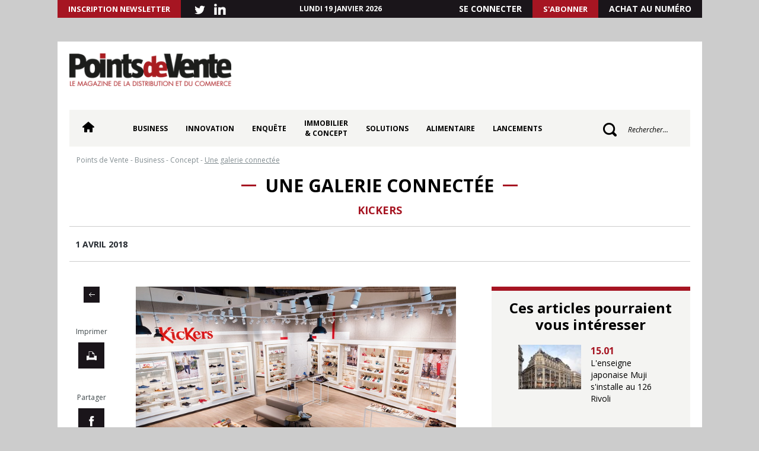

--- FILE ---
content_type: text/html; charset=UTF-8
request_url: https://pointsdevente.fr/business/une-galerie-connectee/
body_size: 16723
content:
<!DOCTYPE html>
<html lang="fr-FR">
<head>
	<meta charset="UTF-8">
	<meta name="viewport" content="width=device-width,initial-scale=1,maximum-scale=1">
	<title>Une galerie connectée - Points de Vente</title>
	<link rel="profile" href="https://gmpg.org/xfn/11">
	<link rel="pingback" href="https://pointsdevente.fr/xmlrpc.php">
	<link rel="shortcut icon" href="/favicon.ico" type="image/x-icon">
    <link rel="icon" href="/favicon.ico" type="image/x-icon">
	<meta name='robots' content='index, follow, max-image-preview:large, max-snippet:-1, max-video-preview:-1' />

	<!-- This site is optimized with the Yoast SEO plugin v26.7 - https://yoast.com/wordpress/plugins/seo/ -->
	<link rel="canonical" href="https://pointsdevente.fr/business/une-galerie-connectee/" />
	<meta property="og:locale" content="fr_FR" />
	<meta property="og:type" content="article" />
	<meta property="og:title" content="Une galerie connectée - Points de Vente" />
	<meta property="og:description" content="La 38e &eacute;dition du Salon de la Franchise, qui s&rsquo;est d&eacute;roul&eacute;e du 25 au 28?mars dernier, au Parc des Expositions &agrave; Paris, a &eacute;t&eacute; l&rsquo;occasion pour Kickers de d&eacute;voiler son nouveau concept de magasin. &Agrave; l&rsquo;heure o&ugrave; les boutiques de mode tendent &agrave; proposer leurs collections par style et tendance et que les comportements d&rsquo;achat [&hellip;]" />
	<meta property="og:url" content="https://pointsdevente.fr/business/une-galerie-connectee/" />
	<meta property="og:site_name" content="Points de Vente" />
	<meta property="article:published_time" content="2018-04-01T18:47:00+00:00" />
	<meta property="article:modified_time" content="2025-06-23T08:02:31+00:00" />
	<meta property="og:image" content="https://pointsdevente.fr/wp-content/uploads/2018/04/PDV1228_P14_02.jpg" />
	<meta property="og:image:width" content="691" />
	<meta property="og:image:height" content="461" />
	<meta property="og:image:type" content="image/jpeg" />
	<meta name="author" content="adm_pdv" />
	<meta name="twitter:card" content="summary_large_image" />
	<meta name="twitter:label1" content="Écrit par" />
	<meta name="twitter:data1" content="adm_pdv" />
	<meta name="twitter:label2" content="Durée de lecture estimée" />
	<meta name="twitter:data2" content="4 minutes" />
	<!-- / Yoast SEO plugin. -->


<link rel='dns-prefetch' href='//pointsdevente.fr' />
<link rel="alternate" type="application/rss+xml" title="Points de Vente &raquo; Une galerie connectée Flux des commentaires" href="https://pointsdevente.fr/business/une-galerie-connectee/feed/" />
<style id='wp-img-auto-sizes-contain-inline-css' type='text/css'>
img:is([sizes=auto i],[sizes^="auto," i]){contain-intrinsic-size:3000px 1500px}
/*# sourceURL=wp-img-auto-sizes-contain-inline-css */
</style>
<style id='wp-block-library-inline-css' type='text/css'>
:root{--wp-block-synced-color:#7a00df;--wp-block-synced-color--rgb:122,0,223;--wp-bound-block-color:var(--wp-block-synced-color);--wp-editor-canvas-background:#ddd;--wp-admin-theme-color:#007cba;--wp-admin-theme-color--rgb:0,124,186;--wp-admin-theme-color-darker-10:#006ba1;--wp-admin-theme-color-darker-10--rgb:0,107,160.5;--wp-admin-theme-color-darker-20:#005a87;--wp-admin-theme-color-darker-20--rgb:0,90,135;--wp-admin-border-width-focus:2px}@media (min-resolution:192dpi){:root{--wp-admin-border-width-focus:1.5px}}.wp-element-button{cursor:pointer}:root .has-very-light-gray-background-color{background-color:#eee}:root .has-very-dark-gray-background-color{background-color:#313131}:root .has-very-light-gray-color{color:#eee}:root .has-very-dark-gray-color{color:#313131}:root .has-vivid-green-cyan-to-vivid-cyan-blue-gradient-background{background:linear-gradient(135deg,#00d084,#0693e3)}:root .has-purple-crush-gradient-background{background:linear-gradient(135deg,#34e2e4,#4721fb 50%,#ab1dfe)}:root .has-hazy-dawn-gradient-background{background:linear-gradient(135deg,#faaca8,#dad0ec)}:root .has-subdued-olive-gradient-background{background:linear-gradient(135deg,#fafae1,#67a671)}:root .has-atomic-cream-gradient-background{background:linear-gradient(135deg,#fdd79a,#004a59)}:root .has-nightshade-gradient-background{background:linear-gradient(135deg,#330968,#31cdcf)}:root .has-midnight-gradient-background{background:linear-gradient(135deg,#020381,#2874fc)}:root{--wp--preset--font-size--normal:16px;--wp--preset--font-size--huge:42px}.has-regular-font-size{font-size:1em}.has-larger-font-size{font-size:2.625em}.has-normal-font-size{font-size:var(--wp--preset--font-size--normal)}.has-huge-font-size{font-size:var(--wp--preset--font-size--huge)}.has-text-align-center{text-align:center}.has-text-align-left{text-align:left}.has-text-align-right{text-align:right}.has-fit-text{white-space:nowrap!important}#end-resizable-editor-section{display:none}.aligncenter{clear:both}.items-justified-left{justify-content:flex-start}.items-justified-center{justify-content:center}.items-justified-right{justify-content:flex-end}.items-justified-space-between{justify-content:space-between}.screen-reader-text{border:0;clip-path:inset(50%);height:1px;margin:-1px;overflow:hidden;padding:0;position:absolute;width:1px;word-wrap:normal!important}.screen-reader-text:focus{background-color:#ddd;clip-path:none;color:#444;display:block;font-size:1em;height:auto;left:5px;line-height:normal;padding:15px 23px 14px;text-decoration:none;top:5px;width:auto;z-index:100000}html :where(.has-border-color){border-style:solid}html :where([style*=border-top-color]){border-top-style:solid}html :where([style*=border-right-color]){border-right-style:solid}html :where([style*=border-bottom-color]){border-bottom-style:solid}html :where([style*=border-left-color]){border-left-style:solid}html :where([style*=border-width]){border-style:solid}html :where([style*=border-top-width]){border-top-style:solid}html :where([style*=border-right-width]){border-right-style:solid}html :where([style*=border-bottom-width]){border-bottom-style:solid}html :where([style*=border-left-width]){border-left-style:solid}html :where(img[class*=wp-image-]){height:auto;max-width:100%}:where(figure){margin:0 0 1em}html :where(.is-position-sticky){--wp-admin--admin-bar--position-offset:var(--wp-admin--admin-bar--height,0px)}@media screen and (max-width:600px){html :where(.is-position-sticky){--wp-admin--admin-bar--position-offset:0px}}

/*# sourceURL=wp-block-library-inline-css */
</style><style id='global-styles-inline-css' type='text/css'>
:root{--wp--preset--aspect-ratio--square: 1;--wp--preset--aspect-ratio--4-3: 4/3;--wp--preset--aspect-ratio--3-4: 3/4;--wp--preset--aspect-ratio--3-2: 3/2;--wp--preset--aspect-ratio--2-3: 2/3;--wp--preset--aspect-ratio--16-9: 16/9;--wp--preset--aspect-ratio--9-16: 9/16;--wp--preset--color--black: #000000;--wp--preset--color--cyan-bluish-gray: #abb8c3;--wp--preset--color--white: #ffffff;--wp--preset--color--pale-pink: #f78da7;--wp--preset--color--vivid-red: #cf2e2e;--wp--preset--color--luminous-vivid-orange: #ff6900;--wp--preset--color--luminous-vivid-amber: #fcb900;--wp--preset--color--light-green-cyan: #7bdcb5;--wp--preset--color--vivid-green-cyan: #00d084;--wp--preset--color--pale-cyan-blue: #8ed1fc;--wp--preset--color--vivid-cyan-blue: #0693e3;--wp--preset--color--vivid-purple: #9b51e0;--wp--preset--gradient--vivid-cyan-blue-to-vivid-purple: linear-gradient(135deg,rgb(6,147,227) 0%,rgb(155,81,224) 100%);--wp--preset--gradient--light-green-cyan-to-vivid-green-cyan: linear-gradient(135deg,rgb(122,220,180) 0%,rgb(0,208,130) 100%);--wp--preset--gradient--luminous-vivid-amber-to-luminous-vivid-orange: linear-gradient(135deg,rgb(252,185,0) 0%,rgb(255,105,0) 100%);--wp--preset--gradient--luminous-vivid-orange-to-vivid-red: linear-gradient(135deg,rgb(255,105,0) 0%,rgb(207,46,46) 100%);--wp--preset--gradient--very-light-gray-to-cyan-bluish-gray: linear-gradient(135deg,rgb(238,238,238) 0%,rgb(169,184,195) 100%);--wp--preset--gradient--cool-to-warm-spectrum: linear-gradient(135deg,rgb(74,234,220) 0%,rgb(151,120,209) 20%,rgb(207,42,186) 40%,rgb(238,44,130) 60%,rgb(251,105,98) 80%,rgb(254,248,76) 100%);--wp--preset--gradient--blush-light-purple: linear-gradient(135deg,rgb(255,206,236) 0%,rgb(152,150,240) 100%);--wp--preset--gradient--blush-bordeaux: linear-gradient(135deg,rgb(254,205,165) 0%,rgb(254,45,45) 50%,rgb(107,0,62) 100%);--wp--preset--gradient--luminous-dusk: linear-gradient(135deg,rgb(255,203,112) 0%,rgb(199,81,192) 50%,rgb(65,88,208) 100%);--wp--preset--gradient--pale-ocean: linear-gradient(135deg,rgb(255,245,203) 0%,rgb(182,227,212) 50%,rgb(51,167,181) 100%);--wp--preset--gradient--electric-grass: linear-gradient(135deg,rgb(202,248,128) 0%,rgb(113,206,126) 100%);--wp--preset--gradient--midnight: linear-gradient(135deg,rgb(2,3,129) 0%,rgb(40,116,252) 100%);--wp--preset--font-size--small: 13px;--wp--preset--font-size--medium: 20px;--wp--preset--font-size--large: 36px;--wp--preset--font-size--x-large: 42px;--wp--preset--spacing--20: 0.44rem;--wp--preset--spacing--30: 0.67rem;--wp--preset--spacing--40: 1rem;--wp--preset--spacing--50: 1.5rem;--wp--preset--spacing--60: 2.25rem;--wp--preset--spacing--70: 3.38rem;--wp--preset--spacing--80: 5.06rem;--wp--preset--shadow--natural: 6px 6px 9px rgba(0, 0, 0, 0.2);--wp--preset--shadow--deep: 12px 12px 50px rgba(0, 0, 0, 0.4);--wp--preset--shadow--sharp: 6px 6px 0px rgba(0, 0, 0, 0.2);--wp--preset--shadow--outlined: 6px 6px 0px -3px rgb(255, 255, 255), 6px 6px rgb(0, 0, 0);--wp--preset--shadow--crisp: 6px 6px 0px rgb(0, 0, 0);}:where(.is-layout-flex){gap: 0.5em;}:where(.is-layout-grid){gap: 0.5em;}body .is-layout-flex{display: flex;}.is-layout-flex{flex-wrap: wrap;align-items: center;}.is-layout-flex > :is(*, div){margin: 0;}body .is-layout-grid{display: grid;}.is-layout-grid > :is(*, div){margin: 0;}:where(.wp-block-columns.is-layout-flex){gap: 2em;}:where(.wp-block-columns.is-layout-grid){gap: 2em;}:where(.wp-block-post-template.is-layout-flex){gap: 1.25em;}:where(.wp-block-post-template.is-layout-grid){gap: 1.25em;}.has-black-color{color: var(--wp--preset--color--black) !important;}.has-cyan-bluish-gray-color{color: var(--wp--preset--color--cyan-bluish-gray) !important;}.has-white-color{color: var(--wp--preset--color--white) !important;}.has-pale-pink-color{color: var(--wp--preset--color--pale-pink) !important;}.has-vivid-red-color{color: var(--wp--preset--color--vivid-red) !important;}.has-luminous-vivid-orange-color{color: var(--wp--preset--color--luminous-vivid-orange) !important;}.has-luminous-vivid-amber-color{color: var(--wp--preset--color--luminous-vivid-amber) !important;}.has-light-green-cyan-color{color: var(--wp--preset--color--light-green-cyan) !important;}.has-vivid-green-cyan-color{color: var(--wp--preset--color--vivid-green-cyan) !important;}.has-pale-cyan-blue-color{color: var(--wp--preset--color--pale-cyan-blue) !important;}.has-vivid-cyan-blue-color{color: var(--wp--preset--color--vivid-cyan-blue) !important;}.has-vivid-purple-color{color: var(--wp--preset--color--vivid-purple) !important;}.has-black-background-color{background-color: var(--wp--preset--color--black) !important;}.has-cyan-bluish-gray-background-color{background-color: var(--wp--preset--color--cyan-bluish-gray) !important;}.has-white-background-color{background-color: var(--wp--preset--color--white) !important;}.has-pale-pink-background-color{background-color: var(--wp--preset--color--pale-pink) !important;}.has-vivid-red-background-color{background-color: var(--wp--preset--color--vivid-red) !important;}.has-luminous-vivid-orange-background-color{background-color: var(--wp--preset--color--luminous-vivid-orange) !important;}.has-luminous-vivid-amber-background-color{background-color: var(--wp--preset--color--luminous-vivid-amber) !important;}.has-light-green-cyan-background-color{background-color: var(--wp--preset--color--light-green-cyan) !important;}.has-vivid-green-cyan-background-color{background-color: var(--wp--preset--color--vivid-green-cyan) !important;}.has-pale-cyan-blue-background-color{background-color: var(--wp--preset--color--pale-cyan-blue) !important;}.has-vivid-cyan-blue-background-color{background-color: var(--wp--preset--color--vivid-cyan-blue) !important;}.has-vivid-purple-background-color{background-color: var(--wp--preset--color--vivid-purple) !important;}.has-black-border-color{border-color: var(--wp--preset--color--black) !important;}.has-cyan-bluish-gray-border-color{border-color: var(--wp--preset--color--cyan-bluish-gray) !important;}.has-white-border-color{border-color: var(--wp--preset--color--white) !important;}.has-pale-pink-border-color{border-color: var(--wp--preset--color--pale-pink) !important;}.has-vivid-red-border-color{border-color: var(--wp--preset--color--vivid-red) !important;}.has-luminous-vivid-orange-border-color{border-color: var(--wp--preset--color--luminous-vivid-orange) !important;}.has-luminous-vivid-amber-border-color{border-color: var(--wp--preset--color--luminous-vivid-amber) !important;}.has-light-green-cyan-border-color{border-color: var(--wp--preset--color--light-green-cyan) !important;}.has-vivid-green-cyan-border-color{border-color: var(--wp--preset--color--vivid-green-cyan) !important;}.has-pale-cyan-blue-border-color{border-color: var(--wp--preset--color--pale-cyan-blue) !important;}.has-vivid-cyan-blue-border-color{border-color: var(--wp--preset--color--vivid-cyan-blue) !important;}.has-vivid-purple-border-color{border-color: var(--wp--preset--color--vivid-purple) !important;}.has-vivid-cyan-blue-to-vivid-purple-gradient-background{background: var(--wp--preset--gradient--vivid-cyan-blue-to-vivid-purple) !important;}.has-light-green-cyan-to-vivid-green-cyan-gradient-background{background: var(--wp--preset--gradient--light-green-cyan-to-vivid-green-cyan) !important;}.has-luminous-vivid-amber-to-luminous-vivid-orange-gradient-background{background: var(--wp--preset--gradient--luminous-vivid-amber-to-luminous-vivid-orange) !important;}.has-luminous-vivid-orange-to-vivid-red-gradient-background{background: var(--wp--preset--gradient--luminous-vivid-orange-to-vivid-red) !important;}.has-very-light-gray-to-cyan-bluish-gray-gradient-background{background: var(--wp--preset--gradient--very-light-gray-to-cyan-bluish-gray) !important;}.has-cool-to-warm-spectrum-gradient-background{background: var(--wp--preset--gradient--cool-to-warm-spectrum) !important;}.has-blush-light-purple-gradient-background{background: var(--wp--preset--gradient--blush-light-purple) !important;}.has-blush-bordeaux-gradient-background{background: var(--wp--preset--gradient--blush-bordeaux) !important;}.has-luminous-dusk-gradient-background{background: var(--wp--preset--gradient--luminous-dusk) !important;}.has-pale-ocean-gradient-background{background: var(--wp--preset--gradient--pale-ocean) !important;}.has-electric-grass-gradient-background{background: var(--wp--preset--gradient--electric-grass) !important;}.has-midnight-gradient-background{background: var(--wp--preset--gradient--midnight) !important;}.has-small-font-size{font-size: var(--wp--preset--font-size--small) !important;}.has-medium-font-size{font-size: var(--wp--preset--font-size--medium) !important;}.has-large-font-size{font-size: var(--wp--preset--font-size--large) !important;}.has-x-large-font-size{font-size: var(--wp--preset--font-size--x-large) !important;}
/*# sourceURL=global-styles-inline-css */
</style>

<style id='classic-theme-styles-inline-css' type='text/css'>
/*! This file is auto-generated */
.wp-block-button__link{color:#fff;background-color:#32373c;border-radius:9999px;box-shadow:none;text-decoration:none;padding:calc(.667em + 2px) calc(1.333em + 2px);font-size:1.125em}.wp-block-file__button{background:#32373c;color:#fff;text-decoration:none}
/*# sourceURL=/wp-includes/css/classic-themes.min.css */
</style>
<link rel='stylesheet' id='fontawesome-five-css-css' href='https://pointsdevente.fr/wp-content/plugins/accesspress-social-counter/css/fontawesome-all.css?ver=1.9.2' type='text/css' media='all' />
<link rel='stylesheet' id='apsc-frontend-css-css' href='https://pointsdevente.fr/wp-content/plugins/accesspress-social-counter/css/frontend.css?ver=1.9.2' type='text/css' media='all' />
<link rel='stylesheet' id='crp-public-css' href='https://pointsdevente.fr/wp-content/plugins/custom-related-posts/dist/public.css?ver=1.8.0' type='text/css' media='all' />
<link rel='stylesheet' id='lc-bxslider-css' href='https://pointsdevente.fr/wp-content/themes/pdv/css/jquery.bxslider.css?ver=1599133663' type='text/css' media='all' />
<link rel='stylesheet' id='lc-style-css' href='https://pointsdevente.fr/wp-content/themes/pdv/style.css?ver=1757060459' type='text/css' media='all' />
<link rel='stylesheet' id='lc-print-css' href='https://pointsdevente.fr/wp-content/themes/pdv/css/print.css?ver=1599133663' type='text/css' media='print' />
<link rel='stylesheet' id='relevanssi-live-search-css' href='https://pointsdevente.fr/wp-content/plugins/relevanssi-live-ajax-search/assets/styles/style.css?ver=2.5' type='text/css' media='all' />
<link rel='stylesheet' id='sib-front-css-css' href='https://pointsdevente.fr/wp-content/plugins/mailin/css/mailin-front.css?ver=6.9' type='text/css' media='all' />
<script type="text/javascript" src="https://pointsdevente.fr/wp-includes/js/jquery/jquery.min.js?ver=3.7.1" id="jquery-core-js"></script>
<script type="text/javascript" src="https://pointsdevente.fr/wp-includes/js/jquery/jquery-migrate.min.js?ver=3.4.1" id="jquery-migrate-js"></script>
<script type="text/javascript" id="lc-global-js-extra">
/* <![CDATA[ */
var ajaxurl = "https://pointsdevente.fr/wp-admin/admin-ajax.php";
//# sourceURL=lc-global-js-extra
/* ]]> */
</script>
<script type="text/javascript" src="https://pointsdevente.fr/wp-content/themes/pdv/js/global.js?ver=1" id="lc-global-js"></script>
<script type="text/javascript" id="sib-front-js-js-extra">
/* <![CDATA[ */
var sibErrMsg = {"invalidMail":"Veuillez entrer une adresse e-mail valide.","requiredField":"Veuillez compl\u00e9ter les champs obligatoires.","invalidDateFormat":"Veuillez entrer une date valide.","invalidSMSFormat":"Veuillez entrer une num\u00e9ro de t\u00e9l\u00e9phone valide."};
var ajax_sib_front_object = {"ajax_url":"https://pointsdevente.fr/wp-admin/admin-ajax.php","ajax_nonce":"c6082e05e1","flag_url":"https://pointsdevente.fr/wp-content/plugins/mailin/img/flags/"};
//# sourceURL=sib-front-js-js-extra
/* ]]> */
</script>
<script type="text/javascript" src="https://pointsdevente.fr/wp-content/plugins/mailin/js/mailin-front.js?ver=1762162164" id="sib-front-js-js"></script>
<link rel="https://api.w.org/" href="https://pointsdevente.fr/wp-json/" /><link rel="alternate" title="JSON" type="application/json" href="https://pointsdevente.fr/wp-json/wp/v2/posts/91072" /><link rel="EditURI" type="application/rsd+xml" title="RSD" href="https://pointsdevente.fr/xmlrpc.php?rsd" />
<meta name="generator" content="WordPress 6.9" />
<link rel='shortlink' href='https://pointsdevente.fr/?p=91072' />

<!-- This site is using AdRotate Professional v5.26.1 to display their advertisements - https://ajdg.solutions/ -->
<!-- AdRotate CSS -->
<style type="text/css" media="screen">
	.g { margin:0px; padding:0px; overflow:hidden; line-height:1; zoom:1; }
	.g img { height:auto; }
	.g-col { position:relative; float:left; }
	.g-col:first-child { margin-left: 0; }
	.g-col:last-child { margin-right: 0; }
	.g-wall { display:block; position:fixed; left:0; top:0; width:100%; height:100%; z-index:-1; }
	.woocommerce-page .g, .bbpress-wrapper .g { margin: 20px auto; clear:both; }
	@media only screen and (max-width: 480px) {
		.g-col, .g-dyn, .g-single { width:100%; margin-left:0; margin-right:0; }
		.woocommerce-page .g, .bbpress-wrapper .g { margin: 10px auto; }
	}
</style>
<!-- /AdRotate CSS -->



<script type="application/ld+json" class="saswp-schema-markup-output">
[{"@context":"https:\/\/schema.org\/","@type":"BreadcrumbList","@id":"https:\/\/pointsdevente.fr\/business\/une-galerie-connectee\/#breadcrumb","itemListElement":[{"@type":"ListItem","position":1,"item":{"@id":"https:\/\/pointsdevente.fr","name":"Points de Vente"}},{"@type":"ListItem","position":2,"item":{"@id":"https:\/\/pointsdevente.fr\/categorie\/pdv-business\/","name":"Business"}},{"@type":"ListItem","position":3,"item":{"@id":"https:\/\/pointsdevente.fr\/categorie\/pdv-business\/","name":"Business"}},{"@type":"ListItem","position":4,"item":{"@id":"https:\/\/pointsdevente.fr\/categorie\/pdv-business\/concept\/","name":"Concept"}},{"@type":"ListItem","position":5,"item":{"@id":"https:\/\/pointsdevente.fr\/categorie\/immobilier-concept\/","name":"Immobilier &amp; Concept"}},{"@type":"ListItem","position":6,"item":{"@id":"https:\/\/pointsdevente.fr\/categorie\/business\/","name":"Non class\u00e9"}},{"@type":"ListItem","position":7,"item":{"@id":"https:\/\/pointsdevente.fr\/business\/une-galerie-connectee\/","name":"Une galerie connect\u00e9e"}}]},

{"@context":"https:\/\/schema.org\/","@type":"NewsArticle","@id":"https:\/\/pointsdevente.fr\/business\/une-galerie-connectee\/#newsarticle","url":"https:\/\/pointsdevente.fr\/business\/une-galerie-connectee\/","headline":"Une galerie connect\u00e9e","mainEntityOfPage":"https:\/\/pointsdevente.fr\/business\/une-galerie-connectee\/","datePublished":"2018-04-01T20:47:00+02:00","dateModified":"2025-06-23T10:02:31+02:00","description":"La 38e \u00e9dition du Salon de la Franchise, qui s\u2019est d\u00e9roul\u00e9e du 25 au 28?mars dernier, au Parc des Expositions \u00e0 Paris, a \u00e9t\u00e9 l\u2019occasion pour Kickers de d\u00e9voiler son nouveau concept de magasin. \u00c0 l\u2019heure o\u00f9 les boutiques de mode tendent \u00e0 proposer leurs collections par style et tendance et que les comportements d\u2019achat","articleSection":"Non class\u00e9","articleBody":"La 38e \u00e9dition du Salon de la Franchise, qui s\u2019est d\u00e9roul\u00e9e du 25 au 28?mars dernier, au Parc des Expositions \u00e0 Paris, a \u00e9t\u00e9 l\u2019occasion pour Kickers de d\u00e9voiler son nouveau concept de magasin. \u00c0 l\u2019heure o\u00f9 les boutiques de mode tendent \u00e0 proposer leurs collections par style et tendance et que les comportements d\u2019achat se font de plus en plus communautaires (partage de looks, d\u2019exp\u00e9rience), la shopping exp\u00e9rience s\u2019adapte \u00e0 l\u2019univers de la chaussure et aux modes de consommation actuels. Afin d\u2019anticiper les besoins de ses clients, le nouveau concept magasin Kickers a \u00e9t\u00e9 int\u00e9gralement modernis\u00e9 en pr\u00e9sentant ses collections de mani\u00e8re transg\u00e9n\u00e9rationnelle. La notion de \u201ctribu\u201d est intrins\u00e8que \u00e0 la marque depuis pr\u00e8s de 50 ans. \u201cIl \u00e9tait important pour Kickers de l\u2019exprimer au sein de ses points de vente. Le concept galerie du magasin est n\u00e9 de la volont\u00e9 de pr\u00e9senter la modernit\u00e9 des collections adapt\u00e9es aux styles de vie d\u2019aujourd\u2019hui\u201d, souligne le sp\u00e9cialiste de la chaussure qui a implicitement segment\u00e9 son offre en trois univers: iconique, sport et urbain, s\u2019adressant ainsi, \u00e0 toute la famille.Parti pris architectural Bas\u00e9 sur l\u2019architecture des agencements artistiques, la galerie Kickers s\u2019ouvre sur une vitrine a\u00e9r\u00e9e et all\u00e9g\u00e9e. L\u2019int\u00e9rieur du magasin s\u2019articule autour de muraux lat\u00e9raux d\u00e9di\u00e9s aux collections, un espace est r\u00e9serv\u00e9 aux produits iconiques Kickers, la zone centrale, quant \u00e0 elle, a \u00e9t\u00e9 pens\u00e9e pour optimiser l\u2019essayage. Des \u00e9crans ont \u00e9t\u00e9 install\u00e9s pour permettre la diffusion de nombreux contenus vid\u00e9os produits par la marque, tout au long de l\u2019ann\u00e9e. Les installations de la galerie sont \u00e9volutives en fonction des collections et d\u00e9clinables selon le format du magasin. Le rouge, couleur embl\u00e9matique de Kickers, appara\u00eet discr\u00e8tement, par petites touches. Des mat\u00e9riaux naturels et modernes illustrent toute la singularit\u00e9 et la cr\u00e9ativit\u00e9 de la marque: le fibralythe, le bois et le m\u00e9tal. Ce parti pris architectural change les codes d\u2019agencement classiques et habituels des magasins grandes enseignes et textile et rend l\u2019exp\u00e9rience r\u00e9solument moderne.Une boutique connect\u00e9eLe concept, issu du site de vente en ligne kickers-and-co.com propose un parcours digital d\u00e9di\u00e9. Des tablettes, int\u00e9gr\u00e9es dans les assises, assurent aux clients l\u2019acc\u00e8s \u00e0 toutes les r\u00e9f\u00e9rences disponibles on-line. Elles permettent \u00e9galement de scanner les mod\u00e8les de la boutique pour conna\u00eetre toutes les informations sur les produits ou de d\u00e9couvrir les catalogues des marques. Gr\u00e2ce \u00e0 une tablette \u00e0 Selfoot, on peut m\u00eame prendre ses pieds en photo?! L\u2019ensemble des collections est \u00e9galement disponible sur kickers-and-co.com et renforce son exp\u00e9rience omnicanale. Strat\u00e9gie de d\u00e9veloppement \u00c0 travers ce nouveau concept, le groupe Royer (propri\u00e9taire de la marque) poursuit sa strat\u00e9gie de d\u00e9veloppement du r\u00e9seau avec, pour objectif, l\u2019ouverture d\u2019une vingtaine de magasins sur l\u2019exercice 2018-2019. Ces ouvertures s\u2019op\u00e8reront essentiellement via les principaux ambassadeurs de la chaussure en r\u00e9gion, sous le mod\u00e8le de la commission-affiliation. Alors que ses comptes viraient au rouge, le groupe Royer a retrouv\u00e9 un nouvel \u00e9lan gr\u00e2ce \u00e0 la licence New Balance et l\u2019engouement des jeunes g\u00e9n\u00e9rations pour les sneakers. En 2016, il enregistrait 325?M\u20ac de chiffre d\u2019affaires (en hausse de 15% par rapport \u00e0 2015), apr\u00e8s avoir \u00adaccus\u00e9 deux ann\u00e9es de recul.  Royer en quelques chiffres  \u00bb?800 salari\u00e9s dans le monde\u00bb 15?000 clients dans 70 pays\u00bb 70?000?m\u00b2 de bureaux et d\u2019entrep\u00f4ts dans le monde\u00bb 310millions d\u2019euros de chiffre d\u2019affaires\u00bb 25millions de paires de chaussures vendues\u00bb Des marques iconiques telles que Kickers, Aster, Mod8, New Balance Kids ou Converse Kids   Qui est le groupe Royer?  Sp\u00e9cialis\u00e9 dans l\u2019importation d\u2019articles chaussants destin\u00e9s \u00e0 la grande distribution, le groupe Royer a par la suite diversifi\u00e9 son activit\u00e9 dans les domaines de la chaussure de sport et de la chaussure de ville. L\u2019acquisition de licences de marques \u00e0 forte notori\u00e9t\u00e9 a permis au groupe d\u2019\u00e9largir son offre produit, de d\u00e9velopper et de r\u00e9pondre aux demandes de nouveaux circuits de distribution.","keywords":"","name":"Une galerie connect\u00e9e","thumbnailUrl":"https:\/\/pointsdevente.fr\/wp-content\/uploads\/2018\/04\/PDV1228_P14_02-150x150.jpg","wordCount":"622","timeRequired":"PT2M45S","mainEntity":{"@type":"WebPage","@id":"https:\/\/pointsdevente.fr\/business\/une-galerie-connectee\/"},"author":{"@type":"Person","name":"adm_pdv","url":"https:\/\/pointsdevente.fr\/author\/adm_pdv\/","sameAs":[],"image":{"@type":"ImageObject","url":"https:\/\/secure.gravatar.com\/avatar\/c36abeeab8a88fed107361b518ce9f1f20810186082459f7425f8bc40aef3d5a?s=96&d=mm&r=g","height":96,"width":96}},"editor":{"@type":"Person","name":"adm_pdv","url":"https:\/\/pointsdevente.fr\/author\/adm_pdv\/","sameAs":[],"image":{"@type":"ImageObject","url":"https:\/\/secure.gravatar.com\/avatar\/c36abeeab8a88fed107361b518ce9f1f20810186082459f7425f8bc40aef3d5a?s=96&d=mm&r=g","height":96,"width":96}},"publisher":{"@type":"Organization","name":"Points de Vente","url":"https:\/\/pointsdevente.fr","logo":{"@type":"ImageObject","url":"https:\/\/pointsdevente.fr\/wp-content\/uploads\/logo.png","width":286,"height":58}},"image":[{"@type":"ImageObject","@id":"https:\/\/pointsdevente.fr\/business\/une-galerie-connectee\/#primaryimage","url":"https:\/\/pointsdevente.fr\/wp-content\/uploads\/2018\/04\/PDV1228_P14_02-1200x801.jpg","width":"1200","height":"801"},{"@type":"ImageObject","url":"https:\/\/pointsdevente.fr\/wp-content\/uploads\/2018\/04\/PDV1228_P14_02-1200x900.jpg","width":"1200","height":"900"},{"@type":"ImageObject","url":"https:\/\/pointsdevente.fr\/wp-content\/uploads\/2018\/04\/PDV1228_P14_02-1200x675.jpg","width":"1200","height":"675"},{"@type":"ImageObject","url":"https:\/\/pointsdevente.fr\/wp-content\/uploads\/2018\/04\/PDV1228_P14_02-691x691.jpg","width":"691","height":"691"}]}]
</script>

<style type="text/css">.crp-list{
	display: flex;
  	align-items: flex-start;
  	justify-content: space-between;
  	margin-bottom: 40px;
  	flex-direction: column;
}

.crp-list li{
	width: 100%;
}

.crp-list-title{
    font-weight: bold!important;
    font-size: 26px!important;
    padding-top: 25px;
    padding-bottom: 30px;
    color: #000!important;
      font-family: 'Open Sans', sans-serif;
  text-transform: inherit!important;
  font-style: italic!important
}

.crp-list-item-image img{
  margin:0
}

.crp-list-item-image a:hover img{
	-webkit-transform: scale(1);
	transform: scale(1);
	-webkit-transition: .3s ease-in-out;
	transition: .3s ease-in-out;
}

.crp-list-item-image a:hover img{
	-webkit-transform: scale(1.1);
	transform: scale(1.1);
}

.crp-list-item-title{
	margin-left: 15px!important;
  	font-weight: bold!important;
  	font-style:italic!important; 
    color: #a61522!important;
    font-size: 22px!important;
  	display: flex;
  	align-items: center;
    line-height: 21px!important;
}

.crp-list-item-title a{
    color: #a61522!important;
}

.crp-list-item-title a:hover{
	color: #a61522
}

@media screen and (min-width: 1024px){
  .crp-list li{
 	flex-direction: row!important;
}
}
</style>		<style type="text/css" id="wp-custom-css">
			/* BREVO */

input.sib-email-area{
		background: #fff;
    -webkit-appearance: none;
    font-family: 'Open Sans', sans-serif;
    font-size: 14px;
    color: #000;
		padding: 5px 5px 5px 15px;
	  width: 100%;
    height: 42px;
    border: 1px solid #fff;
}

.sib-default-btn{
	font-size: 14px!important;
    font-weight: bold!important;
    color: #fff!important²;
    padding: 10px 27px!important;
    border: 10px solid #fff!important;
	height: auto!important;
    text-transform: uppercase;
    background: #a61522!important;
    cursor: pointer!important;
    display: inline-block;
}

/* SIDEBAR */

.a-26{
	margin-top: 30px;
	margin-bottom: 30px;
}

#block-pub-2 ul{
		margin-top: 100px;
}
.g-6{
	margin: auto;
}

#header .wrap{
	margin-top: 40px;	
}

body:not(.home) #sidebar .encart{
	display: flex;
	align-items: center;
	justify-content: flex-start;
	flex-direction: column;
}

body:not(.home) #sidebar .encart aside:nth-child(2){
	margin-top: 100px;
}

body.category .sidebar > #sidebar, body.single .sidebar > #sidebar, body.page .sidebar > #sidebar{
background-color: transparent;
}

#sidebar .related{margin-bottom: 30px;}

#sidebar .vrsdlhaqkb > div{text-align: center;}

body.single-au_quotidien #sidebar .quotidien .ticker{background-color: #f4f4f2 }

.widget_execphp{
	margin-bottom: 10px;
}

.widget_execphp #sidebar, .widget_execphp #sidebar .pad{
	background-color: #000!important;
}

.widget_execphp #sidebar .titre{
	color: #fff
}

body.category #sidebar .apsa-embed-cont, body.single #sidebar .apsa-embed-cont, body.page #sidebar .apsa-embed-cont{
	height: inherit!important;
	margin-bottom: 30px;
}

/*** FIL INFO ***/

body.home #slider img{
	width: 202px;
	height: 135px;
}

/* MESSAGE TEMPORAIRE */

#message-temporaire{
	display: none;
}

/*** ARTICLE HOME ***/

body.home .categorie .wrap > .row .post .img{
	height: 223.25px;
}

body.home .categorie .wrap > .row .post .img a{
	display: flex;
	align-items: flex-end;
	justify-content: center;
}

/*** CONTENT LISTE ***/

.single-content .content .titre a{
	font-size: 26px;
	color: #a61522;
	line-height: 26px;
	font-weight: bold;
}

.post .chef{
	font-size: 18px!important;
	color: #1a151a;
	font-weight: normal;
}

/*** ARTICLE LIES ***/

body.single #related .post .img{
	flex: 1;
}

body.single #related .post .img img{
	height: 110px;
}

body.single #related .post .body{
	flex: 2;
}

#block-crp{
	background: #fafafb;
    padding-bottom: 46px;
    border-bottom: 3px solid #9a1513;
	padding-left: 10px;
	padding-right: 10px;
}

/*** FOOTER ***/

.rs-footer img{
	width: 16px;
	height: 16px;
}

/*** RESPONSIVE ***/

@media screen and (max-width: 480px){
	#message-temporaire{
		margin-top: 60px;
	}
}

@media screen and (max-width: 767px){
	html, body{
		background-color: transparent!important;
	}
}

@media screen and (min-width: 768px){
	#header .relevanssi-live-search-results{
		top: 65px!important;
		left: -296px!important;
		width: 400px!important;
	}
	
	#content .relevanssi-live-search-results{
		top: 100px!important;
		left: 0!important;
	}
}

#search_results #content{
	width: 100%!important;
}		</style>
			<link href="https://fonts.googleapis.com/css?family=Open+Sans:300,400,400i,600,600i,700,800" rel="stylesheet"> 
	<link rel="icon" href="/favicon.ico" type="image/x-icon; charset=binary">
	<!-- Google Tag Manager -->
<script>(function(w,d,s,l,i){w[l]=w[l]||[];w[l].push({'gtm.start':
new Date().getTime(),event:'gtm.js'});var f=d.getElementsByTagName(s)[0],
j=d.createElement(s),dl=l!='dataLayer'?'&l='+l:'';j.async=true;j.src=
'https://www.googletagmanager.com/gtm.js?id='+i+dl;f.parentNode.insertBefore(j,f);
})(window,document,'script','dataLayer','GTM-WXH82J6');</script>
<!-- End Google Tag Manager -->
<script>
  (function(i,s,o,g,r,a,m){i['GoogleAnalyticsObject']=r;i[r]=i[r]||function(){
  (i[r].q=i[r].q||[]).push(arguments)},i[r].l=1*new Date();a=s.createElement(o),
  m=s.getElementsByTagName(o)[0];a.async=1;a.src=g;m.parentNode.insertBefore(a,m)
  })(window,document,'script','https://www.google-analytics.com/analytics.js','ga');

    ga('create', 'UA-135444243-1', 'auto');
  ga('set', 'dimension1', 'Invité');
    ga('create', 'UA-5892139-2', 'auto','clientTracker');
  ga('clientTracker.set', 'dimension1', 'Invité');
  
      	ga('send', 'pageview');
  	ga('clientTracker.send', 'pageview');
  </script>


<!-- Global site tag (gtag.js) - Google Analytics -->
<script async src="https://www.googletagmanager.com/gtag/js?id=UA-135444243-1"></script>
<script>
  window.dataLayer = window.dataLayer || [];
  function gtag(){dataLayer.push(arguments);}
  gtag('js', new Date());

  gtag('config', 'UA-135444243-1');
</script>	

<!-- ouverture nouvelle onglet ' _blank' conflit -->
<script> 
    function newTab() { 
   		window.open('https://www.boutiquepointsdevente.fr/', '_blank', 'toolbar=0,location=0,menubar=0'); 
    } 
</script> 

<script type="text/javascript">
(function(){
  var s = document.createElement('script');
  s.type = 'text/javascript';
  s.async = true;
  s.src = 'https://a1.adform.net/adfscript/?bn=85474185';
  var h = document.getElementsByTagName('head')[0] || document.body;
  h.appendChild(s);
})();
</script>

</head>

<body class="wp-singular post-template-default single single-post postid-91072 single-format-standard wp-theme-pdv nolog">

<!-- Google Tag Manager (noscript) -->
<noscript><iframe src="https://www.googletagmanager.com/ns.html?id=GTM-WXH82J6"
height="0" width="0" style="display:none;visibility:hidden"></iframe></noscript>
<!-- End Google Tag Manager (noscript) -->
	
	
<div id="overallcache"></div>	
<!-- Soit il n&#039;y a pas de bannières, ils sont desactivées ou pas qualifiées pour cet endroit! --> 
<div id="wrap">
<p id="message-temporaire" style="line-height: 15px;background-color: #fff;color: #000;font-size: 13px;font-weight: 600;text-align: center;padding: 3px 8px">Dû à des opérations de maintenance, il est possible que notre site rencontre temporairement des problèmes de fonctionnement ou de connexion pour nos abonnés. Nous nous en excusons et vous invitons à nous contacter pour tous problèmes.</p>
	<div id="sitetop">	
		<div class="fondg"></div>
		<div class="wrap">
			<div class="left">
				<div class="triggermobile">menu</div>
				<a href="" class="nl btn popuptrigger" rel=".newsletter">INSCRIPTION NEWSLETTER</a>
				<!-- Update nicowebmaster 17-11-20
					<a class="network fb" href="#" target="_blank"></a>
					<a target="_blank" class="network google" href=""></a><a target="_blank" class="network rss" href="https://pointsdevente.fr/feed/"></a>
				-->
				<a target="_blank" class="network twitter" href="https://twitter.com/PointsdeVente"></a>
				<a target="_blank" class="network" href="https://www.linkedin.com/company/hhhh"><img src="/wp-content/themes/pdv/images/linkedin.png" width="25" height="25" alt="Linkedin Pointsdevente" title="Linkedin Pointsdevente" /></a>
			</div>
			<div class="center">lundi 19 janvier 2026</div>
			<div class="right">
									<a class="btn popuptrigger" rel=".login" href="">Se connecter</a><a class="jaune btn" id="abonnement-header" href="https://www.boutiquepointsdevente.fr" target="_blank">S'abonner</a><a class="btn" href="https://www.boutiquepointsdevente.fr/common/categories/5501" target="_blank">Achat au numéro</a>
							</div>
		</div>
		<div class="fondd"></div>
	</div>
	
	<div id="headermobile">
		<div class="wrap">
		<div class="top">
			<div class="triggermobile">menu</div>
			<a href="/" class="home"></a>
							<a class="abo" href="https://www.boutiquepointsdevente.fr">Je m'abonne</a>
				<a class="user popuptrigger" href="" rel=".login"></a>
					</div>
		<div class="bottom">
			<div class="search"><span class="ico"></span>
				<div class="searchform">
					<form role="search" method="get" class="search-form" action="https://pointsdevente.fr/">
				<label>
					<span class="screen-reader-text">Rechercher :</span>
					<input type="search" class="search-field" placeholder="Rechercher…" value="" name="s" data-rlvlive="true" data-rlvparentel="#rlvlive_1" data-rlvconfig="default" />
				</label>
				<input type="submit" class="search-submit" value="Rechercher" />
			<span class="relevanssi-live-search-instructions">Quand les résultats de l'auto-complétion sont disponibles, utilisez les flèches haut et bas pour évaluer entrer pour aller à la page désirée. Utilisateurs et utilisatrices d‘appareils tactiles, explorez en touchant ou par des gestes de balayage.</span><div id="rlvlive_1"></div></form>				</div>
			</div>
		</div>
		</div>
	</div>
	<div id="logoprint"><img src="https://pointsdevente.fr/wp-content/themes/pdv/images/logo.png" /></div>
	<div class="pad">
		<div id="header">
			<div class="wrap">
				<div class="row1">
					
										
					<a class="logo" href="https://pointsdevente.fr" ><img src="https://pointsdevente.fr/wp-content/themes/pdv/images/logo.png" /></a>
					
										
					<div class="pub">
						<aside id="ndwzndfiyn-19" class="widget ndwzndfiyn"><ul><li><!-- Erreur, Ad (n/a) n’est pas disponible pour le moment en raison de calendrier / budgétisation / géolocalisation / restrictions mobiles! --></li></ul></aside>					</div>
				</div>
			</div>
			
			<div id="navtop">
				<div class="wrap">
					
					<div class="triggermobile">menu</div>
					
					<a href="/" class="home"></a>
					
					<div class="menu-main-def-container"><ul id="menu-main-def" class="nav-menu"><li id="nav-menu-item-124323" class="main-menu-item  menu-item-even menu-item-depth-0 menu-item menu-item-type-taxonomy menu-item-object-category current-post-ancestor current-menu-parent current-post-parent menu-item-has-children"><a href="https://pointsdevente.fr/categorie/pdv-business/" class="menu-link main-menu-link">Business</a>
<ul class="sub-menu menu-odd  menu-depth-1">
	<li id="nav-menu-item-124324" class="sub-menu-item  menu-item-odd menu-item-depth-1 menu-item menu-item-type-taxonomy menu-item-object-category"><a href="https://pointsdevente.fr/categorie/pdv-business/actualites-business/" class="menu-link sub-menu-link">Actualités</a></li>
	<li id="nav-menu-item-127702" class="sub-menu-item  menu-item-odd menu-item-depth-1 menu-item menu-item-type-taxonomy menu-item-object-category"><a href="https://pointsdevente.fr/categorie/communication/" class="menu-link sub-menu-link">Marketing</a></li>
	<li id="nav-menu-item-127706" class="sub-menu-item  menu-item-odd menu-item-depth-1 menu-item menu-item-type-taxonomy menu-item-object-category"><a href="https://pointsdevente.fr/categorie/pdv-business/rd/" class="menu-link sub-menu-link">R&amp;D</a></li>
</ul>
</li>
<li id="nav-menu-item-127703" class="main-menu-item  menu-item-even menu-item-depth-0 menu-item menu-item-type-custom menu-item-object-custom menu-item-has-children"><a href="#" class="menu-link main-menu-link">Innovation</a>
<ul class="sub-menu menu-odd  menu-depth-1">
	<li id="nav-menu-item-127705" class="sub-menu-item  menu-item-odd menu-item-depth-1 menu-item menu-item-type-taxonomy menu-item-object-category"><a href="https://pointsdevente.fr/categorie/pdv-business/strategie/" class="menu-link sub-menu-link">Stratégie</a></li>
	<li id="nav-menu-item-127704" class="sub-menu-item  menu-item-odd menu-item-depth-1 menu-item menu-item-type-taxonomy menu-item-object-category"><a href="https://pointsdevente.fr/categorie/pdv-business/innovation-business/" class="menu-link sub-menu-link">Innovation</a></li>
</ul>
</li>
<li id="nav-menu-item-124333" class="main-menu-item  menu-item-even menu-item-depth-0 menu-item menu-item-type-taxonomy menu-item-object-category"><a href="https://pointsdevente.fr/categorie/enquete/" class="menu-link main-menu-link">Enquête</a></li>
<li id="nav-menu-item-127722" class="main-menu-item  menu-item-even menu-item-depth-0 menu-item menu-item-type-taxonomy menu-item-object-category current-post-ancestor current-menu-parent current-post-parent"><a href="https://pointsdevente.fr/categorie/immobilier-concept/" class="menu-link main-menu-link"><span>Immobilier</span> <span>&amp; Concept</span></a></li>
<li id="nav-menu-item-124334" class="main-menu-item  menu-item-even menu-item-depth-0 menu-item menu-item-type-taxonomy menu-item-object-category menu-item-has-children"><a href="https://pointsdevente.fr/categorie/solutions/" class="menu-link main-menu-link">Solutions</a>
<ul class="sub-menu menu-odd  menu-depth-1">
	<li id="nav-menu-item-124336" class="sub-menu-item  menu-item-odd menu-item-depth-1 menu-item menu-item-type-taxonomy menu-item-object-category"><a href="https://pointsdevente.fr/categorie/solutions/dossier-solutions/" class="menu-link sub-menu-link">Dossier</a></li>
	<li id="nav-menu-item-124335" class="sub-menu-item  menu-item-odd menu-item-depth-1 menu-item menu-item-type-taxonomy menu-item-object-category"><a href="https://pointsdevente.fr/categorie/solutions/actualites-solutions/" class="menu-link sub-menu-link">Actualités</a></li>
	<li id="nav-menu-item-124337" class="sub-menu-item  menu-item-odd menu-item-depth-1 menu-item menu-item-type-taxonomy menu-item-object-category"><a href="https://pointsdevente.fr/categorie/solutions/expertise/" class="menu-link sub-menu-link">Expertise</a></li>
</ul>
</li>
<li id="nav-menu-item-124338" class="main-menu-item  menu-item-even menu-item-depth-0 menu-item menu-item-type-taxonomy menu-item-object-category menu-item-has-children"><a href="https://pointsdevente.fr/categorie/alimentaire/" class="menu-link main-menu-link">Alimentaire</a>
<ul class="sub-menu menu-odd  menu-depth-1">
	<li id="nav-menu-item-124340" class="sub-menu-item  menu-item-odd menu-item-depth-1 menu-item menu-item-type-taxonomy menu-item-object-category"><a href="https://pointsdevente.fr/categorie/alimentaire/dossier-alimentaire/" class="menu-link sub-menu-link">Dossier</a></li>
	<li id="nav-menu-item-124339" class="sub-menu-item  menu-item-odd menu-item-depth-1 menu-item menu-item-type-taxonomy menu-item-object-category"><a href="https://pointsdevente.fr/categorie/alimentaire/actualites-produits-alimentaires/" class="menu-link sub-menu-link">Actualités</a></li>
</ul>
</li>
<li id="nav-menu-item-124346" class="main-menu-item  menu-item-even menu-item-depth-0 menu-item menu-item-type-taxonomy menu-item-object-category"><a href="https://pointsdevente.fr/categorie/lancements/" class="menu-link main-menu-link">Lancements</a></li>
</ul></div>					
											<a class="compte popuptrigger" rel=".login" href="" target="_blank">Se connecter</a>
										
					<div class="search"><span class="ico"></span><span class="mask"></span>
						<div class="searchform">
							<form role="search" method="get" class="search-form" action="https://pointsdevente.fr/">
				<label>
					<span class="screen-reader-text">Rechercher :</span>
					<input type="search" class="search-field" placeholder="Rechercher…" value="" name="s" data-rlvlive="true" data-rlvparentel="#rlvlive_2" data-rlvconfig="default" />
				</label>
				<input type="submit" class="search-submit" value="Rechercher" />
			<span class="relevanssi-live-search-instructions">Quand les résultats de l'auto-complétion sont disponibles, utilisez les flèches haut et bas pour évaluer entrer pour aller à la page désirée. Utilisateurs et utilisatrices d‘appareils tactiles, explorez en touchant ou par des gestes de balayage.</span><div id="rlvlive_2"></div></form>						</div>
											</div>
					
					<div class="sticky">
											<!--<a class="jaune btn popuptrigger" rel=".login" href="">Se connecter</a>-->
										</div>
					
				</div>
			</div>
			
		</div>
	</div>
		
		<div id="page" class="hfeed site">
						<div class="pad">
			<div class="wrap">
<div id="breadcrumb">
	<span property="itemListElement" typeof="ListItem"><a property="item" typeof="WebPage" title="Go to Points de Vente." href="https://pointsdevente.fr" class="home"><span property="name">Points de Vente</span></a><meta property="position" content="1"></span> - <span property="itemListElement" typeof="ListItem"><a property="item" typeof="WebPage" title="Go to the Business category archives." href="https://pointsdevente.fr/categorie/pdv-business/" class="taxonomy category"><span property="name">Business</span></a><meta property="position" content="2"></span> - <span property="itemListElement" typeof="ListItem"><a property="item" typeof="WebPage" title="Go to the Concept category archives." href="https://pointsdevente.fr/categorie/pdv-business/concept/" class="taxonomy category"><span property="name">Concept</span></a><meta property="position" content="3"></span> - <span property="itemListElement" typeof="ListItem"><span property="name">Une galerie connectée</span><meta property="position" content="4"></span></div>
</div>
			
<div class="wrap">
		
	<h1 class="sous">Une galerie connectée</h1>	
	
		<h2>Kickers</h2>
			
	<div id="main" class="row sidebar">
		
					
			<div class="pdate num">
			1 avril 2018			</div>
	
			<div id="content">
				
				<div class="inner ko row">
										
					<div id="share_bar">
						<a href="https://pointsdevente.fr/categorie/pdv-business/" class="back"></a>
						
						<div class="label">Imprimer</div>
						<a href="" class="print"></a>
						
						<div class="label">Partager</div>
						<a href="" class="facebook"></a>
						<a href="" class="linkedin"></a>
						<a href="" class="twitter"></a>
						
					</div>
					
					<div class="page-structure">
        <article id="post-91072" class="post-91072 post type-post status-publish format-standard has-post-thumbnail hentry category-pdv-business category-concept category-immobilier-concept category-business">
        
    	<div class="entry-content single-content">
            		<div class="thumb"><img alt="Une galerie connectée" title="Une galerie connectée" src="https://pointsdevente.fr/wp-content/uploads/2018/04/PDV1228_P14_02.jpg" class="thumb " /></div>
			
	
		
	
	
	<p class="align-justify"><b>La 38e &eacute;dition du Salon de la Franchise,</b> qui s&rsquo;est d&eacute;roul&eacute;e du 25 au 28?mars dernier, au Parc des <img decoding="async" height="223" width="149" title="Kickers DR" style="padding: 5px;float: right" src="/uploads/RTEmagicC_PDV1228_P14_03.jpg.jpg" alt="">Expositions &agrave; Paris, a &eacute;t&eacute; l&rsquo;occasion pour Kickers de d&eacute;voiler son nouveau concept de magasin. &Agrave; l&rsquo;heure o&ugrave; les boutiques de mode tendent &agrave; proposer leurs collections par style et tendance et que les comportements d&rsquo;achat se font de plus en plus communautaires (partage de looks, d&rsquo;exp&eacute;rience), la shopping exp&eacute;rience s&rsquo;adapte &agrave; l&rsquo;univers de la chaussure et aux modes de consommation actuels. Afin d&rsquo;anticiper les besoins de ses clients, le nouveau concept magasin Kickers a &eacute;t&eacute; int&eacute;gralement modernis&eacute; en pr&eacute;sentant ses
    	</div><!-- .entry-content -->
            </article><!-- #post-## -->
</div>
					<!---------------->

					
<div id="article_abonnement">
	
		
		<div class="pad">	
			<div class="entete">Il reste 85% de l'article à lire</div>
			
			<div class="row">
				<div class="block blocklogin">
					<div class="pad">
						<div class="titre titre-barrejaune">Vous êtes abonné ?</div>
						
						<div class="bande">
							<form action="" method="post">
								<input class="login" type="text" name="r" value="" placeholder="E-mail ou n° d’abonné" autocomplete="off" />
								<input class="pwd" type="password" name="p" value="" placeholder="Mot de passe" autocomplete="off" />
								<div class="msg"></div>
								<div class="submit">
									<button type="submit">Connexion</button>
								</div>
							</form>
						</div>
						<div class="tools">
							<div class="check">
								<label>Se souvenir de moi</label>
							</div>
							<a href="" class="forgot popuptrigger" rel=".forgot">Mot de passe oublié ?</a>
						</div>
					</div>
				</div>
				<div class="block blocklien">
					<div class="pad">
						<div class="titre titre-barrejaune">Pas encore abonné ?</div>
						<div class="bande">
							<p>Accédez à l’ensemble<br />
des articles Points de vente<br />
à partir de <strong>95€</strong></p>
							
							<form>
							<div class="submit">
								<a target="_blank" href="https://www.boutiquepointsdevente.fr">Je m'abonne</a>
							</div>
							</form>
						</div>
					</div>
				</div>
			</div>
		</div>
		
			</div>
										
					<!----------------->
				</div>

			</div>
			
			
			<!-- End content -->
			
			<!-- BEGIN SIDEBAR -->
			
			<div id="sidebar">
				<div class="related">
	<div class="encart">
		
		<div class="titre">
			<div class="">Ces articles pourraient </div>
			<div class="line2">vous intéresser</div>
		</div>
		
			
		
    	<ul class="posts">
    		    		    		<li>
    			<a href=https://pointsdevente.fr/pdv-business/lenseigne-japonaise-muji-sinstalle-au-126-rivoli/" class="item row post">
    				<span class="img">
    					<div class="bigta-container"><div class="bialty-container"><img width="106" height="75" src="https://pointsdevente.fr/wp-content/uploads/Immobilier-et-centre-ville-Lenseigne-japonaise-Muji-sinstalle-au-126-Rivoli-dans-le-projet-opere-par-Redevco-106x75.jpg" class="attachment-carre_sidebar size-carre_sidebar wp-post-image" alt="Les art&egrave;res du premier arrondissement parisiens restent tr&egrave;s recherch&eacute;es" decoding="async" srcset="https://pointsdevente.fr/wp-content/uploads/Immobilier-et-centre-ville-Lenseigne-japonaise-Muji-sinstalle-au-126-Rivoli-dans-le-projet-opere-par-Redevco-106x75.jpg 106w, https://pointsdevente.fr/wp-content/uploads/Immobilier-et-centre-ville-Lenseigne-japonaise-Muji-sinstalle-au-126-Rivoli-dans-le-projet-opere-par-Redevco-300x212.jpg 300w, https://pointsdevente.fr/wp-content/uploads/Immobilier-et-centre-ville-Lenseigne-japonaise-Muji-sinstalle-au-126-Rivoli-dans-le-projet-opere-par-Redevco-1024x724.jpg 1024w, https://pointsdevente.fr/wp-content/uploads/Immobilier-et-centre-ville-Lenseigne-japonaise-Muji-sinstalle-au-126-Rivoli-dans-le-projet-opere-par-Redevco-768x543.jpg 768w, https://pointsdevente.fr/wp-content/uploads/Immobilier-et-centre-ville-Lenseigne-japonaise-Muji-sinstalle-au-126-Rivoli-dans-le-projet-opere-par-Redevco-1536x1086.jpg 1536w, https://pointsdevente.fr/wp-content/uploads/Immobilier-et-centre-ville-Lenseigne-japonaise-Muji-sinstalle-au-126-Rivoli-dans-le-projet-opere-par-Redevco-896x633.jpg 896w, https://pointsdevente.fr/wp-content/uploads/Immobilier-et-centre-ville-Lenseigne-japonaise-Muji-sinstalle-au-126-Rivoli-dans-le-projet-opere-par-Redevco-202x143.jpg 202w, https://pointsdevente.fr/wp-content/uploads/Immobilier-et-centre-ville-Lenseigne-japonaise-Muji-sinstalle-au-126-Rivoli-dans-le-projet-opere-par-Redevco-88x62.jpg 88w, https://pointsdevente.fr/wp-content/uploads/Immobilier-et-centre-ville-Lenseigne-japonaise-Muji-sinstalle-au-126-Rivoli-dans-le-projet-opere-par-Redevco-166x116.jpg 166w, https://pointsdevente.fr/wp-content/uploads/Immobilier-et-centre-ville-Lenseigne-japonaise-Muji-sinstalle-au-126-Rivoli-dans-le-projet-opere-par-Redevco.jpg 1920w" sizes="(max-width: 106px) 100vw, 106px"></div>
</div>
    				</span><span class="content"><span class="date">15.01</span>
    					L'enseigne japonaise Muji s'installe au 126 Rivoli    				</span>
    			</a>
    		</li>
    		    		    		<li>
    			<a href=https://pointsdevente.fr/pdv-business/actualites-business/auchan-retail-conteste-lannulation-de-son-plan-social/" class="item row post">
    				<span class="img">
    					<div class="bigta-container"><div class="bialty-container"><img width="102" height="106" src="https://pointsdevente.fr/wp-content/uploads/Auchan-Retail-conteste-lannulation-de-son-plan-social-par-la-cour-administrative-dappel-de-Douai-pointsdevente-1-102x106.jpg" class="attachment-carre_sidebar size-carre_sidebar wp-post-image" alt="Auchan estime avoir pris les mesures pour limiter la casse sociale" decoding="async" srcset="https://pointsdevente.fr/wp-content/uploads/Auchan-Retail-conteste-lannulation-de-son-plan-social-par-la-cour-administrative-dappel-de-Douai-pointsdevente-1-102x106.jpg 102w, https://pointsdevente.fr/wp-content/uploads/Auchan-Retail-conteste-lannulation-de-son-plan-social-par-la-cour-administrative-dappel-de-Douai-pointsdevente-1-290x300.jpg 290w, https://pointsdevente.fr/wp-content/uploads/Auchan-Retail-conteste-lannulation-de-son-plan-social-par-la-cour-administrative-dappel-de-Douai-pointsdevente-1-60x62.jpg 60w, https://pointsdevente.fr/wp-content/uploads/Auchan-Retail-conteste-lannulation-de-son-plan-social-par-la-cour-administrative-dappel-de-Douai-pointsdevente-1.jpg 504w" sizes="(max-width: 102px) 100vw, 102px"></div>
</div>
    				</span><span class="content"><span class="date">08.01</span>
    					Auchan Retail conteste l’annulation de son plan social    				</span>
    			</a>
    		</li>
    		    		    		<li>
    			<a href=https://pointsdevente.fr/pdv-business/actualites-business/recul-des-ventes-dhabillement-en-decembre/" class="item row post">
    				<span class="img">
    					<div class="bigta-container"><div class="bialty-container"><img width="106" height="71" src="https://pointsdevente.fr/wp-content/uploads/Recul-des-ventes-dhabillement-en-de%CC%81cembre-pointsdevente-106x71.jpg" class="attachment-carre_sidebar size-carre_sidebar wp-post-image" alt="" decoding="async" srcset="https://pointsdevente.fr/wp-content/uploads/Recul-des-ventes-dhabillement-en-de&#769;cembre-pointsdevente-106x71.jpg 106w, https://pointsdevente.fr/wp-content/uploads/Recul-des-ventes-dhabillement-en-de&#769;cembre-pointsdevente-300x200.jpg 300w, https://pointsdevente.fr/wp-content/uploads/Recul-des-ventes-dhabillement-en-de&#769;cembre-pointsdevente-1024x682.jpg 1024w, https://pointsdevente.fr/wp-content/uploads/Recul-des-ventes-dhabillement-en-de&#769;cembre-pointsdevente-768x512.jpg 768w, https://pointsdevente.fr/wp-content/uploads/Recul-des-ventes-dhabillement-en-de&#769;cembre-pointsdevente-950x633.jpg 950w, https://pointsdevente.fr/wp-content/uploads/Recul-des-ventes-dhabillement-en-de&#769;cembre-pointsdevente-93x62.jpg 93w, https://pointsdevente.fr/wp-content/uploads/Recul-des-ventes-dhabillement-en-de&#769;cembre-pointsdevente-360x240.jpg 360w, https://pointsdevente.fr/wp-content/uploads/Recul-des-ventes-dhabillement-en-de&#769;cembre-pointsdevente-335x223.jpg 335w, https://pointsdevente.fr/wp-content/uploads/Recul-des-ventes-dhabillement-en-de&#769;cembre-pointsdevente-277x184.jpg 277w, https://pointsdevente.fr/wp-content/uploads/Recul-des-ventes-dhabillement-en-de&#769;cembre-pointsdevente.jpg 1280w" sizes="(max-width: 106px) 100vw, 106px"></div>
</div>
    				</span><span class="content"><span class="date">08.01</span>
    					Recul des ventes d'habillement en décembre    				</span>
    			</a>
    		</li>
    		    	</ul>
	</div>
</div>

<!------------------- OK ---------------------->

<div class="encart pub">
	
	<aside id="execphp-5" class="widget widget_execphp">			<div class="execphpwidget"><div id="sidebar" style='margin-top: 30px; margin-bottom: 30px'>					<div class="encart_events">
						
						<div class="titre">Événements à venir</span></div>
						<div class="pad">
						
															<div class="event">	
									<div class="date">samedi 14 mars 2026</div>
									<a href="/evenements/">Franchise Expo Paris</a>
									<div class="lieu">Porte de Versailles, Paris</div>
								</div>	
															<div class="event">	
									<div class="date">dimanche 22 février 2026</div>
									<a href="/evenements/">Euroshop</a>
									<div class="lieu">Centre des Expositions de Dusseldorf</div>
								</div>	
													
							<div class="more">
								<a class="more-border-jaune transition" href="/evenements/">Tous les événements</a>
							</div>
						</div>
					</div></div></div>
		</aside><aside id="ndwzndfiyn-5" class="widget ndwzndfiyn"><ul><li><div class="g g-3"><div class="g-single a-39"><a class="gofollow" data-track="MzksMyw2MA==" href="https://www.arneg.com/fr/euroshop-2026" target="_blank"><img src="https://pointsdevente.fr/wp-content/uploads/Grand-angle-Arneg-T1-2026.jpg" /></a></div></div></li></ul></aside>
</div>			</div>

				</div>
</div>
</div>
</div>
</div>

		<footer id="footer" class="site-footer" role="contentinfo">
            
	            <div class="top">
		            <div class="wrap">
		            <div class="logo"><a href="/"></a></div>
		            <div class="menu-footer-colonne-1-container"><ul id="menu-footer-colonne-1" class="nav-menu"><li id="menu-item-124351" class="menu-item menu-item-type-taxonomy menu-item-object-category current-post-ancestor current-menu-parent current-post-parent menu-item-124351"><a href="https://pointsdevente.fr/categorie/pdv-business/">Business</a></li>
<li id="menu-item-124354" class="menu-item menu-item-type-taxonomy menu-item-object-category menu-item-124354"><a href="https://pointsdevente.fr/categorie/communication/">Communication</a></li>
<li id="menu-item-124353" class="menu-item menu-item-type-taxonomy menu-item-object-category menu-item-124353"><a href="https://pointsdevente.fr/categorie/enquete/">Enquête</a></li>
<li id="menu-item-124352" class="menu-item menu-item-type-taxonomy menu-item-object-category menu-item-124352"><a href="https://pointsdevente.fr/categorie/solutions/">Solutions</a></li>
</ul></div>		            <div class="menu-footer-colonne-2-container"><ul id="menu-footer-colonne-2" class="nav-menu"><li id="menu-item-124355" class="menu-item menu-item-type-taxonomy menu-item-object-category menu-item-124355"><a href="https://pointsdevente.fr/categorie/alimentaire/">Alimentaire</a></li>
<li id="menu-item-124356" class="menu-item menu-item-type-taxonomy menu-item-object-category menu-item-124356"><a href="https://pointsdevente.fr/categorie/produits-non-alimentaire/">Non alimentaire</a></li>
<li id="menu-item-124357" class="menu-item menu-item-type-taxonomy menu-item-object-category menu-item-124357"><a href="https://pointsdevente.fr/categorie/tribunes/">Tribunes</a></li>
<li id="menu-item-124358" class="menu-item menu-item-type-post_type menu-item-object-page menu-item-124358"><a href="https://pointsdevente.fr/evenements/">Événements à venir</a></li>
<li id="menu-item-124359" class="menu-item menu-item-type-post_type menu-item-object-page menu-item-124359"><a href="https://pointsdevente.fr/videos/">Vidéos</a></li>
</ul></div>		            </div>
	            </div>
	            <div class="bottom">
		            <div class="wrap">
		            <div class="menu-footer-bottom-container"><ul id="menu-footer-bottom" class="nav-menu"><li id="menu-item-124348" class="menu-item menu-item-type-post_type menu-item-object-page menu-item-124348"><a href="https://pointsdevente.fr/mentions-legales/">Mentions légales</a></li>
<li id="menu-item-98080" class="menu-item menu-item-type-custom menu-item-object-custom menu-item-98080"><a href="mailto:abo@pointsdevente.fr?subject=Je%20souhaite%20m&#039;abonner%20à%20Points%20de%20vente">Abonnez-vous</a></li>
<li id="menu-item-124350" class="menu-item menu-item-type-post_type menu-item-object-page menu-item-124350"><a href="https://pointsdevente.fr/contact/">Contact</a></li>
<li id="menu-item-124349" class="menu-item menu-item-type-post_type menu-item-object-page menu-item-124349"><a href="https://pointsdevente.fr/plan-du-site/">Plan du site</a></li>
<li id="menu-item-107432" class="menu-item menu-item-type-custom menu-item-object-custom menu-item-107432"><a target="_blank" href="https://twitter.com/PointsdeVente">Twitter</a></li>
<li id="menu-item-107433" class="menu-item menu-item-type-custom menu-item-object-custom menu-item-107433"><a target="_blank" href="https://www.linkedin.com/company/hhhh">Linkedin</a></li>
</ul></div>		            </div>
	            </div>
            
		</footer>
	</div>

    
	<script type="speculationrules">
{"prefetch":[{"source":"document","where":{"and":[{"href_matches":"/*"},{"not":{"href_matches":["/wp-*.php","/wp-admin/*","/wp-content/uploads/*","/wp-content/*","/wp-content/plugins/*","/wp-content/themes/pdv/*","/*\\?(.+)"]}},{"not":{"selector_matches":"a[rel~=\"nofollow\"]"}},{"not":{"selector_matches":".no-prefetch, .no-prefetch a"}}]},"eagerness":"conservative"}]}
</script>
		<style type="text/css">
			.relevanssi-live-search-results {
				opacity: 0;
				transition: opacity .25s ease-in-out;
				-moz-transition: opacity .25s ease-in-out;
				-webkit-transition: opacity .25s ease-in-out;
				height: 0;
				overflow: hidden;
				z-index: 9999995; /* Exceed SearchWP Modal Search Form overlay. */
				position: absolute;
				display: none;
			}

			.relevanssi-live-search-results-showing {
				display: block;
				opacity: 1;
				height: auto;
				overflow: auto;
			}

			.relevanssi-live-search-no-results, .relevanssi-live-search-didyoumean {
				padding: 0 1em;
			}
		</style>
		<script type="text/javascript" id="adrotate-clicker-js-extra">
/* <![CDATA[ */
var click_object = {"ajax_url":"https://pointsdevente.fr/wp-admin/admin-ajax.php"};
var click_object = {"ajax_url":"https://pointsdevente.fr/wp-admin/admin-ajax.php"};
//# sourceURL=adrotate-clicker-js-extra
/* ]]> */
</script>
<script type="text/javascript" src="https://pointsdevente.fr/wp-content/plugins/adrotate-pro/library/jquery.clicker.js" id="adrotate-clicker-js"></script>
<script type="text/javascript" src="https://pointsdevente.fr/wp-content/themes/pdv/js/jquery.bxslider.min.js?ver=1607686263" id="lc-bxslider-js"></script>
<script type="text/javascript" src="https://pointsdevente.fr/wp-content/themes/pdv/js/habillage.js?ver=1693832132" id="habillage-js"></script>
<script type="text/javascript" id="relevanssi-live-search-client-js-extra">
/* <![CDATA[ */
var relevanssi_live_search_params = [];
relevanssi_live_search_params = {"ajaxurl":"https:\/\/pointsdevente.fr\/wp-admin\/admin-ajax.php","config":{"default":{"input":{"delay":300,"min_chars":3},"results":{"position":"bottom","width":"auto","offset":{"x":0,"y":5},"static_offset":true}}},"msg_no_config_found":"Aucune configuration valide de Relevanssi Live Search n\u2018a \u00e9t\u00e9 trouv\u00e9e\u00a0!","msg_loading_results":"Chargement des r\u00e9sultats de recherche.","messages_template":"<div class=\"live-ajax-messages\">\n\t<div id=\"relevanssi-live-ajax-search-spinner\"><\/div>\n<\/div>\n"};;
var relevanssi_live_search_params = [];
relevanssi_live_search_params = {"ajaxurl":"https:\/\/pointsdevente.fr\/wp-admin\/admin-ajax.php","config":{"default":{"input":{"delay":300,"min_chars":3},"results":{"position":"bottom","width":"auto","offset":{"x":0,"y":5},"static_offset":true}}},"msg_no_config_found":"Aucune configuration valide de Relevanssi Live Search n\u2018a \u00e9t\u00e9 trouv\u00e9e\u00a0!","msg_loading_results":"Chargement des r\u00e9sultats de recherche.","messages_template":"<div class=\"live-ajax-messages\">\n\t<div id=\"relevanssi-live-ajax-search-spinner\"><\/div>\n<\/div>\n"};;
//# sourceURL=relevanssi-live-search-client-js-extra
/* ]]> */
</script>
<script type="text/javascript" src="https://pointsdevente.fr/wp-content/plugins/relevanssi-live-ajax-search/assets/javascript/dist/script.min.js?ver=2.5" id="relevanssi-live-search-client-js"></script>
	<script>
	var siteUrl = 'https://pointsdevente.fr/wp-content/themes/pdv/';	
	</script>
	
	
	<div class="popup newsletter">
		<div class="pad">
			<div class="close"></div>
			<div class="titre">
				Je m’inscris à la newsletter
				<div class="titre-barrejaune">gratuitement</div>
			</div>
			<div class="icon"></div>
			<div class="bande">
				<p>Saisissez votre adresse e-mail <br />pour recevoir la newsletter</p>
				<!-- <form action="" method="post">
					<input type="email" name="r" value="" placeholder="Adresse e-mail" autocomplete="off" />
					<div class="msg"></div>
					<div class="submit">
						<button type="submit" class="transition">Je m'inscris gratuitement</button>
					</div>
				</form> -->

				
			<form id="sib_signup_form_1" method="post" class="sib_signup_form">
				<div class="sib_loader" style="display:none;"><img
							src="https://pointsdevente.fr/wp-includes/images/spinner.gif" alt="loader"></div>
				<input type="hidden" name="sib_form_action" value="subscribe_form_submit">
				<input type="hidden" name="sib_form_id" value="1">
                <input type="hidden" name="sib_form_alert_notice" value="Merci de remplir tous les champs.">
                <input type="hidden" name="sib_form_invalid_email_notice" value="Votre email est invalide.">
                <input type="hidden" name="sib_security" value="c6082e05e1">
				<div class="sib_signup_box_inside_1">
					<div style="/*display:none*/" class="sib_msg_disp">
					</div>
                    					<p class="sib-email-area">
    <input type="email" class="sib-email-area" name="email" placeholder="Adresse e-mail" required="required">
</p>
<p>
    <input type="submit" class="sib-default-btn" value="Je m'inscris gratuitement">
</p>
				</div>
			</form>
			<style>
				form#sib_signup_form_1 { padding: 5px; -moz-box-sizing:border-box; -webkit-box-sizing: border-box; box-sizing: border-box; } form#sib_signup_form_1 input[type=text],form#sib_signup_form_1 input[type=email], form#sib_signup_form_1 select { width: 100%; border: 1px solid #bbb; height: auto; margin: 5px 0 0 0; } form#sib_signup_form_1 .sib-default-btn { margin: 5px 0; padding: 6px 12px; color:#fff; background-color: #333; border-color: #2E2E2E; font-size: 14px; font-weight:400; line-height: 1.4285; text-align: center; cursor: pointer; vertical-align: middle; -webkit-user-select:none; -moz-user-select:none; -ms-user-select:none; user-select:none; white-space: normal; border:1px solid transparent; border-radius: 3px; } form#sib_signup_form_1 .sib-default-btn:hover { background-color: #444; } form#sib_signup_form_1 p{ margin: 10px 0 0 0; }form#sib_signup_form_1 p.sib-alert-message {
    padding: 6px 12px;
    margin-bottom: 20px;
    border: 1px solid transparent;
    border-radius: 4px;
    -webkit-box-sizing: border-box;
    -moz-box-sizing: border-box;
    box-sizing: border-box;
}
form#sib_signup_form_1 p.sib-alert-message-error {
    background-color: #f2dede;
    border-color: #ebccd1;
    color: #a94442;
}
form#sib_signup_form_1 p.sib-alert-message-success {
    background-color: #dff0d8;
    border-color: #d6e9c6;
    color: #3c763d;
}
form#sib_signup_form_1 p.sib-alert-message-warning {
    background-color: #fcf8e3;
    border-color: #faebcc;
    color: #8a6d3b;
}
			</style>
			
			</div>
		</div>
	</div>
	
	<div class="popup login blocklogin">
		<div class="pad">
			<div class="close"></div>
			<div class="titre">
				<div class="titre-barrejaune">Espace abonné</div>
			</div>
			<div class="bande">
				<form action="" method="post">
					<input class="login" type="text" name="r" value="" placeholder="E-mail ou n° d’abonné" autocomplete="off" />
					<input class="pwd" type="password" name="p" value="" placeholder="Mot de passe" autocomplete="off" />
					<div class="msg"></div>
					<div class="submit">
						<button type="submit" class="transition">Connexion</button>
					</div>
				</form>
			</div>
			<div class="tools">

				<div class="check">
					<label>Se souvenir de moi</label>
				</div>
				<a href="" class="forgot transition">Mot de passe oublié ?</a>
				
				<div class="ab">
					<div class="titre"><div class="titre-barrejaune">Pas encore abonné ?</div></div>
					<a target="_blank" class="transition" href="https://www.boutiquepointsdevente.fr" id="abonnement-footer">S'abonner</a>
				</div>
				
			</div>
		</div>
	</div>
	
	<div class="popup forgot">
		<div class="pad">
			<div class="close"></div>
			<div class="titre">
				<div class="titre-barrejaune">Espace abonné</div>
			</div>
			<div class="bande">
				<div class="titre2">Mot de passe oublié</div>
				<div class="result">
					<p>Entrez votre e-mail pour recevoir à nouveau <br />votre mot de passe</p>
					<form action="" method="post">
						<input class="login" type="email" name="r" value="" placeholder="E-mail" autocomplete="off" />
						<div class="msg"></div>
						<div class="submit">
							<button type="submit" class="transition">Envoyer</button>
						</div>
					</form>
				</div>
			</div>
			<div class="back">
				<a href="" class="forgot">Retour</a>
			</div>
			<div class="txt"></div>
		</div>
	</div>
	
	</body>
</html>